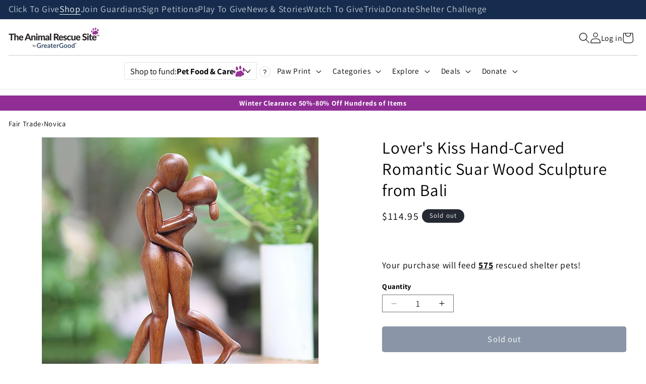

--- FILE ---
content_type: text/css
request_url: https://theanimalrescuesite.com/cdn/shop/t/57/assets/royalty-message.css?v=29683338832585207441713370920
body_size: -750
content:
.royalty-message {
  display: block;
  width: 100%;
}

.royalty-message .donation-amount {
  font-weight: bold;
  text-decoration: underline;
  text-underline-offset: 0.3rem;
}


--- FILE ---
content_type: text/css
request_url: https://theanimalrescuesite.com/cdn/shop/t/57/assets/component-cusa-blocks.css?v=59053177537901458241742919030
body_size: -709
content:
.cusa-block {
	& .placeholder {
		display: flex;
		background: #f5f5f5;
		width: 100%;
		height: 100%;
		flex-direction: column;
		justify-content: center;

		& .placeholder-svg {
			width: 100%;
			height: 100%;
		}
	}
}


--- FILE ---
content_type: text/javascript
request_url: https://theanimalrescuesite.com/cdn/shop/t/57/assets/constants.js?v=96965482705720258001745515714
body_size: -463
content:
const ON_CHANGE_DEBOUNCE_TIMER = 300;
const FETCH_DEBOUNCE_TIMER = 750;

const PUB_SUB_EVENTS = {
	cartUpdate: 'cart-update',
	quantityUpdate: 'quantity-update',
	variantChange: 'variant-change',
	cartError: 'cart-error',
	updateRoyalty: 'update-royalty',
	guardiansAction: 'guardians-action',
	guardianDataSet: 'guardian-data:set',
	guardianLoadingDelayed: 'guardian-data-loading:delayed',
	guardianLoadingTimeout: 'guardian-data-loading:timedout',
	guardianLoadingError: 'guardian-data-loading:error',
	cusaToastDismiss: 'cusa-toast:dismiss'
};
